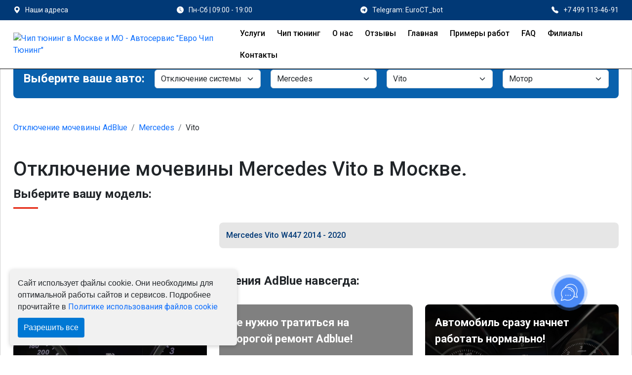

--- FILE ---
content_type: text/css
request_url: https://evro-chip-tyuning.ru/assets/css/style.css
body_size: 2989
content:
@import url("https://fonts.googleapis.com/css2?family=Roboto:wght@300;400;500;700&display=swap");
@import url("https://cdn.jsdelivr.net/npm/bootstrap-icons@1.8.3/font/bootstrap-icons.css");

* {
    box-sizing: border-box;
    font-family: Roboto, sans-serif
}

body, html {
    margin: 0;
    padding: 0;
    background-color: #fff
}

img, video {
    width: 100%;
    height: auto
}

a {
    text-decoration: none;
    transition: 50ms ease
}

.container {
    width: 100%;
    max-width: 1250px
}

.btn {
    border-radius: .5rem;
}

.btn-custom {
    background-color: #013976;
    color: #fff
}

.btn-custom-red, .btn-custom-red:focus {
    background-color: #e5240f;
    color: #fff
}

.btn-custom-red:focus {
    border: 1px solid #e5240f
}
.btn-disabled{
    background-color: #e6e6e6;
    color: #000;
   border-bottom: none;
}
.i-car {
    background-image: url(../images/icons/car.png);
    background-repeat: no-repeat;
    background-size: 100% 100%;
    display: -ms-flexbox;
    display: flex;
    -ms-flex-align: center;
    align-items: center;
    width: 18px;
    height: 18px
}

.form {
    padding: 40px;
    background-color: #0961ad;
    color: #fff;
    border-radius: .5rem;
}

@media screen and (max-width: 576px) {
    .form {
        padding: 20px
    }
}

.form__block {
    display: -ms-flexbox;
    display: flex;
    -ms-flex-pack: justify;
    justify-content: space-between;
    -ms-flex-align: center;
    align-items: center;
    -ms-flex-wrap: wrap;
    flex-wrap: wrap
}

.form__item {
    width: 23%
}

@media screen and (max-width: 576px) {
    .form__item {
        width: 100%;
        margin-bottom: 8px
    }
}

.form__submit {
    width: 24%;
    margin-left: auto
}

/*.card, .card-img, .card-img-top {
    border-radius: 0
}*/

.main-title {
    font-size: 24px;
    font-weight: 700;
    position: relative;
    margin-bottom: 30px;
    /*text-transform: uppercase*/
}

.main-title-no-border {
    font-size: 24px;
    font-weight: 700;
    position: relative;
    margin-bottom: 10px;
    /*text-transform: uppercase*/
}

@media screen and (max-width: 576px) {
    .main-title, .main-title-no-border {
        font-size: 18px
    }
}

.main-title-small {
    font-size: 18px
}

@media screen and (max-width: 576px) {
    .main-title-small {
        font-size: 16px
    }
}

.main-title:after {
    content: "";
    position: absolute;
    bottom: -12px;
    left: 0;
    display: inline-block;
    width: 50px;
    height: 3px;
    background-color: #e5240f
}

.header {
    position: fixed;
    top: 0;
    width: 100%;
    background-color: #fff;
    z-index: 15
}

.header__top {
    padding: 10px 0;
    background-color: #013976
}

@media screen and (max-width: 576px) {
    .header__top {
        padding: 5px 0
    }
}

.header__top_block {
    -ms-flex-pack: justify;
    justify-content: space-between
}

.header__top_block, .header__top_item {
    display: -ms-flexbox;
    display: flex;
    -ms-flex-align: center;
    align-items: center;
    color: #fff
}

.header__top_item {
    font-size: 14px
}

.header__top_item:hover {
    color: #fff
}

.header__top_item .bi {
    margin-right: 10px
}

.header__bottom {
    padding: 5px 0;
    border-bottom: 1px solid #000
}

@media screen and (max-width: 576px) {
    .header__bottom {
        padding: 5px 0
    }
}

.header__bottom_block {
    display: -ms-flexbox;
    display: flex;
    -ms-flex-pack: justify;
    justify-content: space-between;
    -ms-flex-align: center;
    align-items: center
}

.header__logo {
    color: #000
}

.header__logo_img {
    height: 50px;
    object-fit: contain;
}

@media screen and (max-width: 992px) {
    .header__menu_block {
        position: fixed;
        background-color: #013976;
        color: #fff;
        right: -100%;
        top: 0;
        width: 100%;
        max-width: 320px;
        height: 100vh;
        z-index: 20;
        display: -ms-flexbox;
        display: flex;
        -ms-flex-direction: column;
        flex-direction: column;
        -ms-flex-align: end;
        align-items: flex-end;
        padding: 20px;
        transition: .3s ease;
        overflow-y: auto;
    }
}

.header__menu_block.active {
    right: 0
}

.header__menu_mobile {
    display: none;
    border: none;
    background-color: transparent;
    font-size: 26px
}

@media screen and (max-width: 992px) {
    .header__menu_mobile {
        display: -ms-flexbox;
        display: flex
    }
}

.header__menu_mobile_close {
    display: none;
    border: none;
    background-color: transparent;
    margin-bottom: 20px;
    color: #fff;
    font-size: 26px
}

@media screen and (max-width: 992px) {
    .header__menu_mobile_close {
        display: inline-block
    }
}

.header__menu_item {
    color: #000;
    padding: 10px;
    font-weight: 500
}

@media screen and (max-width: 992px) {
    .header__menu_item {
        color: #fff;
        background-color: #0961ad;
        margin-bottom: 10px;
        font-size: 14px;
        width: 100%;
        text-align: left;
        border-radius: .5rem;
    }
}

.header__menu_item:hover {
    background-color: #0961ad;
    color: #fff;
    border-radius: .5rem;
}

.footer {
    background-color: #000;
    padding: 30px 0 0
}

.footer * {
    color: #fff
}

.footer__block {
    display: -ms-flexbox;
    display: flex;
    /*-ms-flex-pack: justify;*/
    /*justify-content: space-between;*/
    -ms-flex-wrap: wrap;
    flex-wrap: wrap
}

.footer__logo {
    width: 35%
}

@media screen and (max-width: 768px) {
    .footer__logo {
        width: 50%
    }
}

@media screen and (max-width: 576px) {
    .footer__logo {
        width: 100%
    }
}

.footer__menu {
    width: 30%
}

@media screen and (max-width: 768px) {
    .footer__menu {
        width: 50%
    }
}

@media screen and (max-width: 576px) {
    .footer__menu {
        width: 100%
    }
}

.footer__menu_list {
    display: -ms-flexbox;
    display: flex;
    -ms-flex-wrap: wrap;
    flex-wrap: wrap;
    list-style: none;
    margin: 0;
    padding: 0
}

.footer__menu_list li {
    width: 50%
}

.footer__menu_list li a {
    font-size: 14px;
    font-weight: 500;
    margin-bottom: 8px;
    display: inline-block;
    text-transform: capitalize;
    border-bottom: 2px solid transparent
}

.footer__menu_list li a:hover {
    color: #e5240f;
    border-bottom: 2px solid
}

.footer__links {
    width: 25%
}

@media screen and (max-width: 768px) {
    .footer__links {
        width: 50%
    }
}

@media screen and (max-width: 576px) {
    .footer__links {
        width: 100%
    }
}

.footer__links_list {
    list-style: none;
    margin: 0;
    padding: 0
}

.footer__links_list a {
    font-size: 14px;
    font-weight: 500;
    margin-bottom: 10px;
    display: inline-block;
    text-transform: capitalize
}

.footer__links_list a:hover {
    color: #e5240f
}

.footer__link {
    display: -ms-flexbox;
    display: flex;
    margin-top: 10px
}

.footer__link .bi {
    margin-right: 8px
}

.footer__bottom {
    margin-top: 20px;
    padding: 10px 0;
    background-color: #013976
}

.footer__bottom p {
    text-align: center;
    margin: 0;
    padding: 0
}

.main-company__block {
    -ms-flex-wrap: wrap;
    flex-wrap: wrap;
    margin: 0 -1%
}

.main-company__block, .main-company__card {
    display: -ms-flexbox;
    display: flex;
    -ms-flex-align: center;
    align-items: center
}

.main-company__card {
    width: 18%;
    margin: 0 1% 2%;
    padding: 20px;
    background-color: #fff;
    border: 1px solid #013976;
    text-transform: uppercase;
    text-align: center;
    font-weight: 500;
    -ms-flex-pack: center;
    justify-content: center;
    border-radius: .5rem;
}

@media screen and (max-width: 1200px) {
    .main-company__card {
        width: 23%
    }
}

@media screen and (max-width: 768px) {
    .main-company__card {
        width: 31%
    }
}

@media screen and (max-width: 576px) {
    .main-company__card {
        width: 31%;
        /*height: 150px;*/
        padding: 5px !important;
        font-size: 14px;
        line-height: 1
    }
    .main-company__card a {
        height: auto !important;
    }
}

.main-company__card:hover {
    border: 1px solid #e5240f
}

.main-company__card a {
    color: #000;
    height: 130px;
}

.main-company__card a span {
    display: inline-block;
    margin-top: 10px;
    line-height: 1.2;
}

.main-company__card img {
    height: 90px;
    object-fit: contain
}

@media screen and (max-width: 576px) {
    .main-company__card img {
        height: 75px
    }
}

.why-us__block {
    display: -ms-flexbox;
    display: flex;
    -ms-flex-pack: justify;
    justify-content: space-between;
    -ms-flex-wrap: wrap;
    flex-wrap: wrap
}

.why-us__card {
    width: 22%;
    margin-top: 20px
}

@media screen and (max-width: 992px) {
    .why-us__card {
        width: 30%
    }
}

@media screen and (max-width: 768px) {
    .why-us__card {
        width: 45%
    }
}

@media screen and (max-width: 576px) {
    .why-us__card {
        width: 100%
    }
}

.why-us__card_title {
    font-size: 18px;
    font-weight: 700;
    display: -ms-flexbox;
    display: flex;
    -ms-flex-align: start;
    align-items: flex-start;
    margin-bottom: 20px
}

.why-us__card_title i {
    margin-right: 10px
}

.projects__slider_item {
    display: -ms-flexbox;
    display: flex;
    border: 2px solid #0961ad;
    position: relative;
    -ms-flex-wrap: wrap;
    flex-wrap: wrap
}

.projects__slider_content {
    width: 50%
}

@media screen and (max-width: 576px) {
    .projects__slider_content {
        width: 100%
    }
}

.projects__slider_content img {
    height: 400px;
    object-fit: contain;
    object-position: center
}

@media screen and (max-width: 576px) {
    .projects__slider_content img {
        height: 250px
    }
}

.projects__slider_img {
    width: 50%
}

@media screen and (max-width: 576px) {
    .projects__slider_img {
        width: 100%
    }
}

.projects__slider_img img {
    height: 400px;
    object-fit: cover
}

@media screen and (max-width: 576px) {
    .projects__slider_img img {
        height: 250px
    }
}

.projects__slider_text {
    position: absolute;
    bottom: -45px;
    border: 1px solid #013976;
    width: calc(100% + 4px);
    background-color: #013976;
    text-align: center;
    color: #fff;
    font-weight: 500;
    padding: 10px;
    margin: 0 -3px
}

@media screen and (max-width: 576px) {
    .projects__slider_text {
        font-size: 14px
    }
}

.blog__card .card-title {
    -webkit-line-clamp: 2;
    -webkit-box-orient: vertical;
    height: 48px;
}

.blog__card .card-img-top{
    /*height: 300px;
    object-fit: cover;*/
}

.blog__card .card-text, .blog__card .card-title {
    display: -webkit-box;
    overflow: hidden;
    text-overflow: ellipsis
}

.blog__card .card-text {
    -webkit-line-clamp: 4
}

.blog-page .blog__card {
    width: 48%;
    margin-bottom: 20px
}

.blog-page .blog__card img {
    height: 350px;
    object-fit: cover
}

@media screen and (max-width: 992px) {
    .blog-page .blog__card img {
        height: 300px
    }
}

@media screen and (max-width: 576px) {
    .blog-page .blog__card {
        width: 100%
    }

    .blog-page .blog__card img {
        height: 250px
    }

    .breadcrumb-nav {
        margin-top: -1rem !important;
        margin-bottom: 1rem !important;
    }
}

.card{
    border: 1px solid #013976;
}

.reviews__card .card-title {
    -webkit-line-clamp: 1
}

b, strong{
    display: inline-block;
}

.reviews__card .card-text, .reviews__card .card-title {
    display: -webkit-box;
    overflow: hidden;
    text-overflow: ellipsis;
    -webkit-box-orient: vertical;
}

.reviews__card .card-text {
    -webkit-line-clamp: 4;
    height: 100px;
}

.reviews__inside_card .card-text{
    height: auto;
    -webkit-line-clamp: 50;
}

.question__block {
    padding: 40px;
    background-color: #0961ad;
    color: #fff;
    border-radius: .5rem;
}

@media screen and (max-width: 576px) {
    .question__block {
        padding: 20px
    }
}

.videos-page .videos__card {
    width: 48%
}

.videos-page .videos__card img {
    height: 400px;
    object-fit: cover
}

@media screen and (max-width: 992px) {
    .videos-page .videos__card img {
        height: 300px
    }
}

@media screen and (max-width: 576px) {
    .videos-page .videos__card {
        width: 100%
    }

    .videos-page .videos__card img {
        height: 250px
    }
}

.main-table__content {
    display: -ms-flexbox;
    display: flex;
    -ms-flex-direction: column;
    flex-direction: column
}

.main-table__title {
    background-color: #0961ad;
    display: -ms-flexbox;
    display: flex;
    -ms-flex-pack: justify;
    justify-content: space-between;
    text-align: center;
    color: #fff;
    font-weight: 700;
    padding: 14px
}

@media screen and (max-width: 768px) {
    .main-table__title {
        display: none
    }
}

.main-table__cell {
    width: 100%;
    background-color: #e6e6e6;
    display: -ms-flexbox;
    display: flex;
    -ms-flex-pack: justify;
    justify-content: space-between;
    text-align: center;
    color: #013976;
    font-weight: 500;
    padding: 14px;
    margin-top: 10px;
    border-radius: .5rem;
}

.main-options__links button {
    border-radius: .5rem .5rem 0 0;
}

.btn-custom-red {
    border-radius: .5rem !important;
    white-space: nowrap;
}

.main-table__content .main-table__cell {
    border-radius: .5rem;
}

.main-options__table .main-table__cell {
    border-radius: 0;
}

.main-options__table .main-table__cell:last-child {
    border-radius: 0 0 .5rem .5rem;
}

.main-options__table .main-table__title {
    border-radius: 0 .5rem 0 0;
}

@media screen and (max-width: 768px) {
    .main-table__cell {
        -ms-flex-direction: column;
        flex-direction: column;
        font-size: 15px
    }
    .stage-form .main-table__cell, .stage-form .main-table__cell:last-child {
        border-radius: .5rem;
    }
    .main-options__table .main-table__title {
        border-radius: 0 .5rem .5rem .5rem;
    }
}

.main-table__cell:hover {
    color: #fff;
    background-color: #013976
}

.main-table__name_main {
    width: 40%;
    display: -ms-flexbox;
    display: flex;
    -ms-flex-align: center;
    align-items: center;
    -ms-flex-pack: center;
    justify-content: center;
}

@media screen and (max-width: 768px) {
    .main-table__name_main {
        width: 100%
    }
}

.main-table__name_secondary {
    width: 20%;
    display: -ms-flexbox;
    display: flex;
    -ms-flex-align: center;
    align-items: center;
    -ms-flex-pack: center;
    justify-content: center
}

@media screen and (max-width: 768px) {
    .main-table__name_secondary {
        display: -ms-flexbox;
        display: flex;
        width: 100%
    }
}

.main-table__name_mobile {
    display: none
}

@media screen and (max-width: 768px) {
    .main-table__name_mobile {
        display: inline-block;
        margin-right: 10px;
        color: #3f3f3f;
        font-weight: 400
    }

    .main-table__name_mobile:after {
        content: ":"
    }
}

.main-table__price {
    display: -ms-flexbox;
    display: flex;
    -ms-flex-align: center;
    align-items: center;
    -ms-flex-pack: justify;
    justify-content: space-between;
    background-color: #e5240f;
    padding: 25px 40px;
    color: #fff;
    border-radius: .5rem;
}

@media screen and (max-width: 576px) {
    .main-table__price {
        -ms-flex-direction: column;
        flex-direction: column
    }

    .main-table__price .btn {
        margin-top: 20px
    }
}

.main-table__price_subtitle {
    background-color: #0961ad;
    padding: 15px 40px;
    border-radius: .5rem;
}

.main-table__price_subtitle p {
    color: #fff;
    margin: 8px 0;
    padding: 0
}

.main-table__price_subtitle p:before {
    content: "*"
}

.main-table__price_subtitle_second {
    background-color: #ccc
}

.main-table__price_subtitle_second p {
    color: #013976
}

.main-options__table .main-table__cell {
    margin-top: 0
}

.main-options__table .main-table__cell:hover {
    color: #013976;
    background-color: #f3f3f3;
    cursor: pointer
}

.main-options__table .main-table__cell div:last-child {
    color: #e5240f;
    font-weight: 700
}

.main-options__addmore {
    /*height: 0;*/
    /*overflow: hidden;*/
    /*transition: .3s ease*/
}

.main-options__addmore.active {
    height: auto
}
.form-switch{
    cursor: pointer;
}
.form-switch .form-check-input{
    cursor: pointer;
}

.wrapper .tab-button.active, .wrapper .tab-button.active:focus {
    background-color: #e5240f;
    color: #fff;
    border: 1px solid #e5240f
}

.wrapper .tab-button.active:focus {
    border: 1px solid #e5240f
}

.wrapper .content {
    display: none
}

.wrapper .content.active {
    display: block
}

.main-steps__block {
    display: -ms-flexbox;
    display: flex;
    -ms-flex-pack: justify;
    justify-content: space-between;
    -ms-flex-wrap: wrap;
    flex-wrap: wrap;
}

.main-steps__card {
    width: 30%;
    padding: 20px;
    display: -ms-flexbox;
    display: flex;
    background-color: #ececec;
    margin-bottom: 15px;
    border-radius: .5rem;
}

@media screen and (max-width: 768px) {
    .main-steps__card {
        width: 100%
    }
}

.main-steps__number {
    font-size: 60px;
    line-height: 1;
    margin-right: 15px;
    color: #013976;
    font-weight: 700
}

@media screen and (max-width: 576px) {
    .main-steps__number {
        font-size: 45px
    }
}

.main-steps__text a {
    color: #e5240f
}

.swiper-button-next, .swiper-button-prev {
    background-color: #fff;
    padding: 10px;
    border-radius: 50%;
    width: 40px;
    height: 40px;
    border: 2px solid #0961ad;
    position: relative
}

.swiper-button-next, .swiper-button-next:after, .swiper-button-prev, .swiper-button-prev:after {
    display: -ms-flexbox;
    display: flex;
    -ms-flex-align: center;
    align-items: center;
    -ms-flex-pack: center;
    justify-content: center
}

.swiper-button-next:after, .swiper-button-prev:after {
    font-size: 20px
}

.swiper-button-next, .swiper-rtl .swiper-button-prev {
    right: -20px
}

.swiper-button-prev, .swiper-rtl .swiper-button-next {
    left: -20px
}

.swiper-horizontal > .swiper-pagination-bullets, .swiper-pagination-bullets.swiper-pagination-horizontal, .swiper-pagination-custom, .swiper-pagination-fraction {
    bottom: -25px
}
